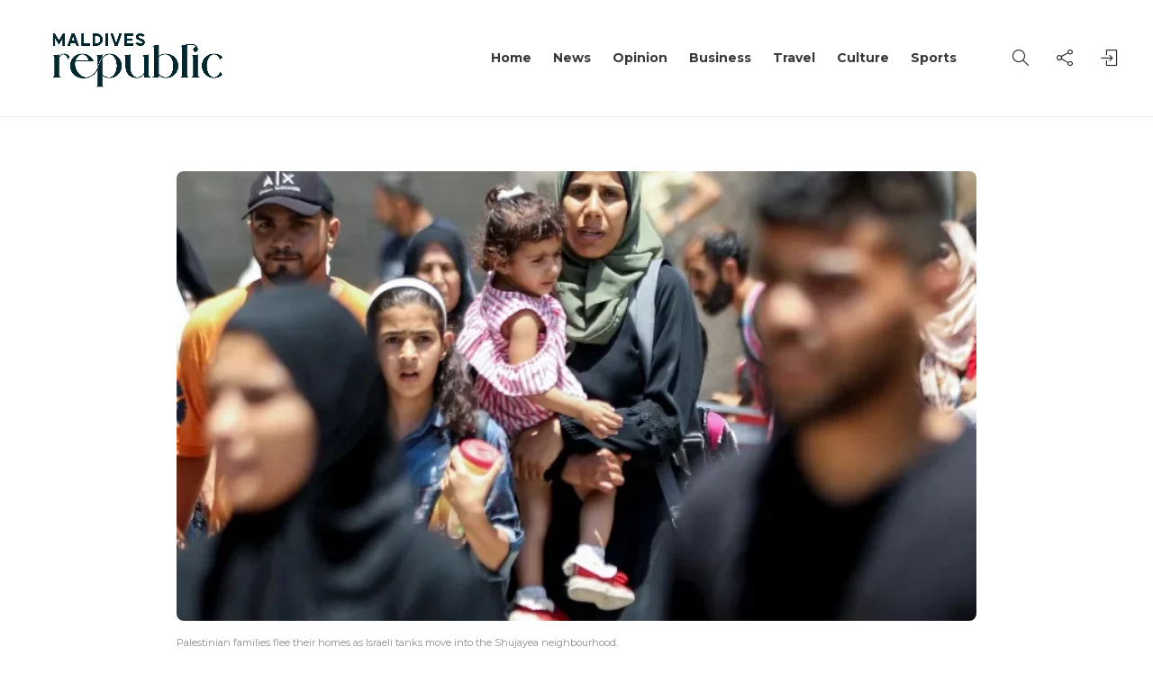

--- FILE ---
content_type: text/html; charset=UTF-8
request_url: https://mvrepublic.com/news/world/israels-war-on-gaza-palestinian-families-flee-amid-mounting-civilian-death-toll/
body_size: 20955
content:
<!DOCTYPE html>
<html lang="en-US">
<head>
	<meta charset="UTF-8">
			<meta name="viewport" content="width=device-width, initial-scale=1">
		<meta name='robots' content='index, follow, max-image-preview:large, max-snippet:-1, max-video-preview:-1' />

	<!-- This site is optimized with the Yoast SEO plugin v26.5 - https://yoast.com/wordpress/plugins/seo/ -->
	<title>Israel&#039;s War on Gaza: Palestinian Families Flee Amid Mounting Civilian Death Toll</title>
	<meta name="description" content="Read more on MvRepublic.com " />
	<link rel="canonical" href="https://mvrepublic.com/news/world/israels-war-on-gaza-palestinian-families-flee-amid-mounting-civilian-death-toll/" />
	<meta property="og:locale" content="en_US" />
	<meta property="og:type" content="article" />
	<meta property="og:title" content="Israel&#039;s War on Gaza: Palestinian Families Flee Amid Mounting Civilian Death Toll" />
	<meta property="og:description" content="Read more on MvRepublic.com " />
	<meta property="og:url" content="https://mvrepublic.com/news/world/israels-war-on-gaza-palestinian-families-flee-amid-mounting-civilian-death-toll/" />
	<meta property="og:site_name" content="Maldives Republic" />
	<meta property="article:publisher" content="https://facebook.com/MVRepublic/" />
	<meta property="article:published_time" content="2024-06-27T22:40:05+00:00" />
	<meta property="article:modified_time" content="2024-06-28T14:39:46+00:00" />
	<meta property="og:image" content="https://mvrepublic.com/wp-content/uploads/2024/06/Gaza-0627.jpg" />
	<meta property="og:image:width" content="730" />
	<meta property="og:image:height" content="410" />
	<meta property="og:image:type" content="image/jpeg" />
	<meta name="author" content="Sachitra Mahendra" />
	<meta name="twitter:card" content="summary_large_image" />
	<meta name="twitter:creator" content="@mv_republic" />
	<meta name="twitter:site" content="@mv_republic" />
	<meta name="twitter:label1" content="Written by" />
	<meta name="twitter:data1" content="Sachitra Mahendra" />
	<meta name="twitter:label2" content="Est. reading time" />
	<meta name="twitter:data2" content="2 minutes" />
	<script type="application/ld+json" class="yoast-schema-graph">{"@context":"https://schema.org","@graph":[{"@type":"NewsArticle","@id":"https://mvrepublic.com/news/world/israels-war-on-gaza-palestinian-families-flee-amid-mounting-civilian-death-toll/#article","isPartOf":{"@id":"https://mvrepublic.com/news/world/israels-war-on-gaza-palestinian-families-flee-amid-mounting-civilian-death-toll/"},"author":{"name":"Sachitra Mahendra","@id":"https://mvrepublic.com/#/schema/person/5d024dca0fe0d7a09cb547d8ae7221e7"},"headline":"Israel&#8217;s War on Gaza: Palestinian Families Flee Amid Mounting Civilian Death Toll","datePublished":"2024-06-27T22:40:05+00:00","dateModified":"2024-06-28T14:39:46+00:00","mainEntityOfPage":{"@id":"https://mvrepublic.com/news/world/israels-war-on-gaza-palestinian-families-flee-amid-mounting-civilian-death-toll/"},"wordCount":445,"commentCount":0,"publisher":{"@id":"https://mvrepublic.com/#organization"},"image":{"@id":"https://mvrepublic.com/news/world/israels-war-on-gaza-palestinian-families-flee-amid-mounting-civilian-death-toll/#primaryimage"},"thumbnailUrl":"https://mvrepublic.com/wp-content/uploads/2024/06/Gaza-0627.jpg","keywords":["Israel's War on Gaza"],"articleSection":["World"],"inLanguage":"en-US","potentialAction":[{"@type":"CommentAction","name":"Comment","target":["https://mvrepublic.com/news/world/israels-war-on-gaza-palestinian-families-flee-amid-mounting-civilian-death-toll/#respond"]}]},{"@type":"WebPage","@id":"https://mvrepublic.com/news/world/israels-war-on-gaza-palestinian-families-flee-amid-mounting-civilian-death-toll/","url":"https://mvrepublic.com/news/world/israels-war-on-gaza-palestinian-families-flee-amid-mounting-civilian-death-toll/","name":"Israel's War on Gaza: Palestinian Families Flee Amid Mounting Civilian Death Toll","isPartOf":{"@id":"https://mvrepublic.com/#website"},"primaryImageOfPage":{"@id":"https://mvrepublic.com/news/world/israels-war-on-gaza-palestinian-families-flee-amid-mounting-civilian-death-toll/#primaryimage"},"image":{"@id":"https://mvrepublic.com/news/world/israels-war-on-gaza-palestinian-families-flee-amid-mounting-civilian-death-toll/#primaryimage"},"thumbnailUrl":"https://mvrepublic.com/wp-content/uploads/2024/06/Gaza-0627.jpg","datePublished":"2024-06-27T22:40:05+00:00","dateModified":"2024-06-28T14:39:46+00:00","description":"Read more on MvRepublic.com ","breadcrumb":{"@id":"https://mvrepublic.com/news/world/israels-war-on-gaza-palestinian-families-flee-amid-mounting-civilian-death-toll/#breadcrumb"},"inLanguage":"en-US","potentialAction":[{"@type":"ReadAction","target":["https://mvrepublic.com/news/world/israels-war-on-gaza-palestinian-families-flee-amid-mounting-civilian-death-toll/"]}]},{"@type":"ImageObject","inLanguage":"en-US","@id":"https://mvrepublic.com/news/world/israels-war-on-gaza-palestinian-families-flee-amid-mounting-civilian-death-toll/#primaryimage","url":"https://mvrepublic.com/wp-content/uploads/2024/06/Gaza-0627.jpg","contentUrl":"https://mvrepublic.com/wp-content/uploads/2024/06/Gaza-0627.jpg","width":730,"height":410,"caption":"Palestinian families flee their homes as Israeli tanks move into the Shujayea neighbourhood."},{"@type":"BreadcrumbList","@id":"https://mvrepublic.com/news/world/israels-war-on-gaza-palestinian-families-flee-amid-mounting-civilian-death-toll/#breadcrumb","itemListElement":[{"@type":"ListItem","position":1,"name":"Home","item":"https://mvrepublic.com/"},{"@type":"ListItem","position":2,"name":"Israel&#8217;s War on Gaza: Palestinian Families Flee Amid Mounting Civilian Death Toll"}]},{"@type":"WebSite","@id":"https://mvrepublic.com/#website","url":"https://mvrepublic.com/","name":"Maldives Republic - Maldives News","description":"Stay ahead of what&#039;s next","publisher":{"@id":"https://mvrepublic.com/#organization"},"potentialAction":[{"@type":"SearchAction","target":{"@type":"EntryPoint","urlTemplate":"https://mvrepublic.com/?s={search_term_string}"},"query-input":{"@type":"PropertyValueSpecification","valueRequired":true,"valueName":"search_term_string"}}],"inLanguage":"en-US"},{"@type":"Organization","@id":"https://mvrepublic.com/#organization","name":"Maldives Republic","url":"https://mvrepublic.com/","logo":{"@type":"ImageObject","inLanguage":"en-US","@id":"https://mvrepublic.com/#/schema/logo/image/","url":"https://mvrepublic.com/wp-content/uploads/2023/01/Cropped-Site-Icon-512x512-1.webp","contentUrl":"https://mvrepublic.com/wp-content/uploads/2023/01/Cropped-Site-Icon-512x512-1.webp","width":512,"height":512,"caption":"Maldives Republic"},"image":{"@id":"https://mvrepublic.com/#/schema/logo/image/"},"sameAs":["https://facebook.com/MVRepublic/","https://x.com/mv_republic"]},{"@type":"Person","@id":"https://mvrepublic.com/#/schema/person/5d024dca0fe0d7a09cb547d8ae7221e7","name":"Sachitra Mahendra","image":{"@type":"ImageObject","inLanguage":"en-US","@id":"https://mvrepublic.com/#/schema/person/image/","url":"https://secure.gravatar.com/avatar/51cbbe7d7b511d23b0be320d22d88085244f83feac4feb821ca5bac2c2799291?s=96&d=mm&r=g","contentUrl":"https://secure.gravatar.com/avatar/51cbbe7d7b511d23b0be320d22d88085244f83feac4feb821ca5bac2c2799291?s=96&d=mm&r=g","caption":"Sachitra Mahendra"},"url":"https://mvrepublic.com/author/sachitra/"}]}</script>
	<!-- / Yoast SEO plugin. -->


<link rel='dns-prefetch' href='//fonts.googleapis.com' />
<link rel='preconnect' href='https://fonts.gstatic.com' crossorigin />
<style id='wp-img-auto-sizes-contain-inline-css' type='text/css'>
img:is([sizes=auto i],[sizes^="auto," i]){contain-intrinsic-size:3000px 1500px}
/*# sourceURL=wp-img-auto-sizes-contain-inline-css */
</style>
<link rel='stylesheet' id='wp-block-library-css' href='https://mvrepublic.com/wp-content/plugins/gutenberg/build/styles/block-library/style.css?ver=22.2.0' type='text/css' media='all' />
<style id='classic-theme-styles-inline-css' type='text/css'>
/*! This file is auto-generated */
.wp-block-button__link{color:#fff;background-color:#32373c;border-radius:9999px;box-shadow:none;text-decoration:none;padding:calc(.667em + 2px) calc(1.333em + 2px);font-size:1.125em}.wp-block-file__button{background:#32373c;color:#fff;text-decoration:none}
/*# sourceURL=/wp-includes/css/classic-themes.min.css */
</style>
<style id='dominant-color-styles-inline-css' type='text/css'>
img[data-dominant-color]:not(.has-transparency) { background-color: var(--dominant-color); }
/*# sourceURL=dominant-color-styles-inline-css */
</style>
<style id='global-styles-inline-css' type='text/css'>
:root{--wp--preset--aspect-ratio--square: 1;--wp--preset--aspect-ratio--4-3: 4/3;--wp--preset--aspect-ratio--3-4: 3/4;--wp--preset--aspect-ratio--3-2: 3/2;--wp--preset--aspect-ratio--2-3: 2/3;--wp--preset--aspect-ratio--16-9: 16/9;--wp--preset--aspect-ratio--9-16: 9/16;--wp--preset--color--black: #000000;--wp--preset--color--cyan-bluish-gray: #abb8c3;--wp--preset--color--white: #ffffff;--wp--preset--color--pale-pink: #f78da7;--wp--preset--color--vivid-red: #cf2e2e;--wp--preset--color--luminous-vivid-orange: #ff6900;--wp--preset--color--luminous-vivid-amber: #fcb900;--wp--preset--color--light-green-cyan: #7bdcb5;--wp--preset--color--vivid-green-cyan: #00d084;--wp--preset--color--pale-cyan-blue: #8ed1fc;--wp--preset--color--vivid-cyan-blue: #0693e3;--wp--preset--color--vivid-purple: #9b51e0;--wp--preset--gradient--vivid-cyan-blue-to-vivid-purple: linear-gradient(135deg,rgb(6,147,227) 0%,rgb(155,81,224) 100%);--wp--preset--gradient--light-green-cyan-to-vivid-green-cyan: linear-gradient(135deg,rgb(122,220,180) 0%,rgb(0,208,130) 100%);--wp--preset--gradient--luminous-vivid-amber-to-luminous-vivid-orange: linear-gradient(135deg,rgb(252,185,0) 0%,rgb(255,105,0) 100%);--wp--preset--gradient--luminous-vivid-orange-to-vivid-red: linear-gradient(135deg,rgb(255,105,0) 0%,rgb(207,46,46) 100%);--wp--preset--gradient--very-light-gray-to-cyan-bluish-gray: linear-gradient(135deg,rgb(238,238,238) 0%,rgb(169,184,195) 100%);--wp--preset--gradient--cool-to-warm-spectrum: linear-gradient(135deg,rgb(74,234,220) 0%,rgb(151,120,209) 20%,rgb(207,42,186) 40%,rgb(238,44,130) 60%,rgb(251,105,98) 80%,rgb(254,248,76) 100%);--wp--preset--gradient--blush-light-purple: linear-gradient(135deg,rgb(255,206,236) 0%,rgb(152,150,240) 100%);--wp--preset--gradient--blush-bordeaux: linear-gradient(135deg,rgb(254,205,165) 0%,rgb(254,45,45) 50%,rgb(107,0,62) 100%);--wp--preset--gradient--luminous-dusk: linear-gradient(135deg,rgb(255,203,112) 0%,rgb(199,81,192) 50%,rgb(65,88,208) 100%);--wp--preset--gradient--pale-ocean: linear-gradient(135deg,rgb(255,245,203) 0%,rgb(182,227,212) 50%,rgb(51,167,181) 100%);--wp--preset--gradient--electric-grass: linear-gradient(135deg,rgb(202,248,128) 0%,rgb(113,206,126) 100%);--wp--preset--gradient--midnight: linear-gradient(135deg,rgb(2,3,129) 0%,rgb(40,116,252) 100%);--wp--preset--font-size--small: 13px;--wp--preset--font-size--medium: 20px;--wp--preset--font-size--large: 36px;--wp--preset--font-size--x-large: 42px;--wp--preset--spacing--20: 0.44rem;--wp--preset--spacing--30: 0.67rem;--wp--preset--spacing--40: 1rem;--wp--preset--spacing--50: 1.5rem;--wp--preset--spacing--60: 2.25rem;--wp--preset--spacing--70: 3.38rem;--wp--preset--spacing--80: 5.06rem;--wp--preset--shadow--natural: 6px 6px 9px rgba(0, 0, 0, 0.2);--wp--preset--shadow--deep: 12px 12px 50px rgba(0, 0, 0, 0.4);--wp--preset--shadow--sharp: 6px 6px 0px rgba(0, 0, 0, 0.2);--wp--preset--shadow--outlined: 6px 6px 0px -3px rgb(255, 255, 255), 6px 6px rgb(0, 0, 0);--wp--preset--shadow--crisp: 6px 6px 0px rgb(0, 0, 0);}:where(.is-layout-flex){gap: 0.5em;}:where(.is-layout-grid){gap: 0.5em;}body .is-layout-flex{display: flex;}.is-layout-flex{flex-wrap: wrap;align-items: center;}.is-layout-flex > :is(*, div){margin: 0;}body .is-layout-grid{display: grid;}.is-layout-grid > :is(*, div){margin: 0;}:where(.wp-block-columns.is-layout-flex){gap: 2em;}:where(.wp-block-columns.is-layout-grid){gap: 2em;}:where(.wp-block-post-template.is-layout-flex){gap: 1.25em;}:where(.wp-block-post-template.is-layout-grid){gap: 1.25em;}.has-black-color{color: var(--wp--preset--color--black) !important;}.has-cyan-bluish-gray-color{color: var(--wp--preset--color--cyan-bluish-gray) !important;}.has-white-color{color: var(--wp--preset--color--white) !important;}.has-pale-pink-color{color: var(--wp--preset--color--pale-pink) !important;}.has-vivid-red-color{color: var(--wp--preset--color--vivid-red) !important;}.has-luminous-vivid-orange-color{color: var(--wp--preset--color--luminous-vivid-orange) !important;}.has-luminous-vivid-amber-color{color: var(--wp--preset--color--luminous-vivid-amber) !important;}.has-light-green-cyan-color{color: var(--wp--preset--color--light-green-cyan) !important;}.has-vivid-green-cyan-color{color: var(--wp--preset--color--vivid-green-cyan) !important;}.has-pale-cyan-blue-color{color: var(--wp--preset--color--pale-cyan-blue) !important;}.has-vivid-cyan-blue-color{color: var(--wp--preset--color--vivid-cyan-blue) !important;}.has-vivid-purple-color{color: var(--wp--preset--color--vivid-purple) !important;}.has-black-background-color{background-color: var(--wp--preset--color--black) !important;}.has-cyan-bluish-gray-background-color{background-color: var(--wp--preset--color--cyan-bluish-gray) !important;}.has-white-background-color{background-color: var(--wp--preset--color--white) !important;}.has-pale-pink-background-color{background-color: var(--wp--preset--color--pale-pink) !important;}.has-vivid-red-background-color{background-color: var(--wp--preset--color--vivid-red) !important;}.has-luminous-vivid-orange-background-color{background-color: var(--wp--preset--color--luminous-vivid-orange) !important;}.has-luminous-vivid-amber-background-color{background-color: var(--wp--preset--color--luminous-vivid-amber) !important;}.has-light-green-cyan-background-color{background-color: var(--wp--preset--color--light-green-cyan) !important;}.has-vivid-green-cyan-background-color{background-color: var(--wp--preset--color--vivid-green-cyan) !important;}.has-pale-cyan-blue-background-color{background-color: var(--wp--preset--color--pale-cyan-blue) !important;}.has-vivid-cyan-blue-background-color{background-color: var(--wp--preset--color--vivid-cyan-blue) !important;}.has-vivid-purple-background-color{background-color: var(--wp--preset--color--vivid-purple) !important;}.has-black-border-color{border-color: var(--wp--preset--color--black) !important;}.has-cyan-bluish-gray-border-color{border-color: var(--wp--preset--color--cyan-bluish-gray) !important;}.has-white-border-color{border-color: var(--wp--preset--color--white) !important;}.has-pale-pink-border-color{border-color: var(--wp--preset--color--pale-pink) !important;}.has-vivid-red-border-color{border-color: var(--wp--preset--color--vivid-red) !important;}.has-luminous-vivid-orange-border-color{border-color: var(--wp--preset--color--luminous-vivid-orange) !important;}.has-luminous-vivid-amber-border-color{border-color: var(--wp--preset--color--luminous-vivid-amber) !important;}.has-light-green-cyan-border-color{border-color: var(--wp--preset--color--light-green-cyan) !important;}.has-vivid-green-cyan-border-color{border-color: var(--wp--preset--color--vivid-green-cyan) !important;}.has-pale-cyan-blue-border-color{border-color: var(--wp--preset--color--pale-cyan-blue) !important;}.has-vivid-cyan-blue-border-color{border-color: var(--wp--preset--color--vivid-cyan-blue) !important;}.has-vivid-purple-border-color{border-color: var(--wp--preset--color--vivid-purple) !important;}.has-vivid-cyan-blue-to-vivid-purple-gradient-background{background: var(--wp--preset--gradient--vivid-cyan-blue-to-vivid-purple) !important;}.has-light-green-cyan-to-vivid-green-cyan-gradient-background{background: var(--wp--preset--gradient--light-green-cyan-to-vivid-green-cyan) !important;}.has-luminous-vivid-amber-to-luminous-vivid-orange-gradient-background{background: var(--wp--preset--gradient--luminous-vivid-amber-to-luminous-vivid-orange) !important;}.has-luminous-vivid-orange-to-vivid-red-gradient-background{background: var(--wp--preset--gradient--luminous-vivid-orange-to-vivid-red) !important;}.has-very-light-gray-to-cyan-bluish-gray-gradient-background{background: var(--wp--preset--gradient--very-light-gray-to-cyan-bluish-gray) !important;}.has-cool-to-warm-spectrum-gradient-background{background: var(--wp--preset--gradient--cool-to-warm-spectrum) !important;}.has-blush-light-purple-gradient-background{background: var(--wp--preset--gradient--blush-light-purple) !important;}.has-blush-bordeaux-gradient-background{background: var(--wp--preset--gradient--blush-bordeaux) !important;}.has-luminous-dusk-gradient-background{background: var(--wp--preset--gradient--luminous-dusk) !important;}.has-pale-ocean-gradient-background{background: var(--wp--preset--gradient--pale-ocean) !important;}.has-electric-grass-gradient-background{background: var(--wp--preset--gradient--electric-grass) !important;}.has-midnight-gradient-background{background: var(--wp--preset--gradient--midnight) !important;}.has-small-font-size{font-size: var(--wp--preset--font-size--small) !important;}.has-medium-font-size{font-size: var(--wp--preset--font-size--medium) !important;}.has-large-font-size{font-size: var(--wp--preset--font-size--large) !important;}.has-x-large-font-size{font-size: var(--wp--preset--font-size--x-large) !important;}
:where(.wp-block-columns.is-layout-flex){gap: 2em;}:where(.wp-block-columns.is-layout-grid){gap: 2em;}
:root :where(.wp-block-pullquote){font-size: 1.5em;line-height: 1.6;}
:where(.wp-block-post-template.is-layout-flex){gap: 1.25em;}:where(.wp-block-post-template.is-layout-grid){gap: 1.25em;}
:where(.wp-block-term-template.is-layout-flex){gap: 1.25em;}:where(.wp-block-term-template.is-layout-grid){gap: 1.25em;}
/*# sourceURL=global-styles-inline-css */
</style>
<style id='plvt-view-transitions-inline-css' type='text/css'>
@view-transition { navigation: auto; }
@media (prefers-reduced-motion: no-preference) {::view-transition-group(*) { animation-duration: 0.5s; }}
/*# sourceURL=plvt-view-transitions-inline-css */
</style>
<link rel='stylesheet' id='bootstrap-css' href='https://mvrepublic.com/wp-content/themes/gillion/css/plugins/bootstrap.min.css?ver=3.3.4' type='text/css' media='all' />
<link rel='stylesheet' id='font-awesome-css' href='https://mvrepublic.com/wp-content/plugins/elementor/assets/lib/font-awesome/css/font-awesome.min.css?ver=4.7.0' type='text/css' media='all' />
<link rel='stylesheet' id='gillion-plugins-css' href='https://mvrepublic.com/wp-content/themes/gillion/css/plugins.css?ver=6.9' type='text/css' media='all' />
<link rel='stylesheet' id='gillion-styles-css' href='https://mvrepublic.com/wp-content/themes/gillion/style.css?ver=6.9' type='text/css' media='all' />
<link rel='stylesheet' id='gillion-responsive-css' href='https://mvrepublic.com/wp-content/themes/gillion/css/responsive.css?ver=6.9' type='text/css' media='all' />
<style id='gillion-responsive-inline-css' type='text/css'>
@media (min-width: 1250px) {.container { max-width: 1200px!important;min-width: 1200px!important; width: 1200px!important;}/* Elementor Page Builder */.elementor-section-boxed.elementor-top-section > .elementor-container { width: 1200px;min-width: auto;max-width: 100%; }.elementor-section-boxed.elementor-top-section > .elementor-container .elementor-section > .elementor-container {width: 100%;}} 



.post-single-content a { text-decoration: underline;}.post-single-content a:hover { text-decoration: none; }.post-thumbnail, .post-thumbnail img, .post-thumbnail .sh-ratio-content, .post-switch-item, .sh-widget-instagram-item img, .sh-widget-instagram-item-overlay, .sh-read-later-thumbnail, .sh-read-later-thumbnail:after, .sh-overlay-style1, .sh-comment-form, .post-media-play-overlay, .post-media-play-overlay:after, .post-quote-link .sh-ratio-content, .post-gallery-list, .post-gallery-list .slick-list, .post-switch-item:after, .widget_facebook iframe, .sh-widget-facebook-overlay, .sh-widget-posts-slider-thumbnail, .sh-widget-posts-slider-group-style2, .sh-widget-posts-slider-group-style2 .slick-list.draggable, .post-content-review-details, .post-content-review-progressbar-graph, .post-content-review-progressbar-graph-fill, .sh-post-author, .post-content-share .jssocials-share, .sh-comment-form input, .sh-comment-form textarea, .post-content img { border-radius: 8px !important;}
/*# sourceURL=gillion-responsive-inline-css */
</style>
<link rel='stylesheet' id='gillion-theme-settings-css' href='https://mvrepublic.com/wp-content/uploads/gillion-dynamic-styles.css?ver=563048199' type='text/css' media='all' />
<link rel='stylesheet' id='plyr-css' href='https://mvrepublic.com/wp-content/themes/gillion/css/plugins/plyr.css?ver=6.9' type='text/css' media='all' />
<link rel='stylesheet' id='gillion-default-fonts-css' href='https://fonts.googleapis.com/css?family=Montserrat%3A300%2C400%2C400i%2C700%7COpen+Sans%3A300%2C400%2C400i%2C700&#038;ver=6.9' type='text/css' media='all' />
<link rel="preload" as="style" href="https://fonts.googleapis.com/css?family=Montserrat&#038;display=swap&#038;ver=1757628456" /><link rel="stylesheet" href="https://fonts.googleapis.com/css?family=Montserrat&#038;display=swap&#038;ver=1757628456" media="print" onload="this.media='all'"><noscript><link rel="stylesheet" href="https://fonts.googleapis.com/css?family=Montserrat&#038;display=swap&#038;ver=1757628456" /></noscript><script type="text/javascript" id="plvt-view-transitions-js-after">
/* <![CDATA[ */
window.plvtInitViewTransitions=n=>{if(!window.navigation||!("CSSViewTransitionRule"in window))return void window.console.warn("View transitions not loaded as the browser is lacking support.");const t=(t,o,i)=>{const e=n.animations||{};return[...e[t].useGlobalTransitionNames?Object.entries(n.globalTransitionNames||{}).map((([n,t])=>[o.querySelector(n),t])):[],...e[t].usePostTransitionNames&&i?Object.entries(n.postTransitionNames||{}).map((([n,t])=>[i.querySelector(n),t])):[]]},o=async(n,t)=>{for(const[t,o]of n)t&&(t.style.viewTransitionName=o);await t;for(const[t]of n)t&&(t.style.viewTransitionName="")},i=()=>n.postSelector?document.querySelector(n.postSelector):null,e=t=>{if(!n.postSelector)return null;const o=(i=n.postSelector,e='a[href="'+t+'"]',i.split(",").map((n=>n.trim()+" "+e)).join(","));var i,e;const s=document.querySelector(o);return s?s.closest(n.postSelector):null};window.addEventListener("pageswap",(n=>{if(n.viewTransition){const s="default";let a;n.viewTransition.types.add(s),document.body.classList.contains("single")?a=t(s,document.body,i()):(document.body.classList.contains("home")||document.body.classList.contains("archive"))&&(a=t(s,document.body,e(n.activation.entry.url))),a&&o(a,n.viewTransition.finished)}})),window.addEventListener("pagereveal",(n=>{if(n.viewTransition){const s="default";let a;n.viewTransition.types.add(s),document.body.classList.contains("single")?a=t(s,document.body,i()):(document.body.classList.contains("home")||document.body.classList.contains("archive"))&&(a=t(s,document.body,window.navigation.activation.from?e(window.navigation.activation.from.url):null)),a&&o(a,n.viewTransition.ready)}}))};
plvtInitViewTransitions( {"postSelector":".wp-block-post.post, article.post, body.single main","globalTransitionNames":{"header":"header","main":"main"},"postTransitionNames":{".wp-block-post-title, .entry-title":"post-title",".wp-post-image":"post-thumbnail",".wp-block-post-content, .entry-content":"post-content"},"animations":{"default":{"useGlobalTransitionNames":true,"usePostTransitionNames":true}}} )
//# sourceURL=plvt-view-transitions-js-after
/* ]]> */
</script>
<script type="text/javascript" src="https://mvrepublic.com/wp-includes/js/jquery/jquery.min.js?ver=3.7.1" id="jquery-core-js"></script>
<script type="text/javascript" src="https://mvrepublic.com/wp-includes/js/jquery/jquery-migrate.min.js?ver=3.4.1" id="jquery-migrate-js"></script>
<script type="text/javascript" src="https://mvrepublic.com/wp-content/themes/gillion/js/plugins.js?ver=6.9" id="gillion-plugins-js"></script>
<script type="text/javascript" id="gillion-scripts-js-extra">
/* <![CDATA[ */
var gillion_loadmore_posts = {"ajax_url":"https://mvrepublic.com/wp-admin/admin-ajax.php"};
var gillion = {"siteurl":"https://mvrepublic.com/","loggedin":"","page_loader":"0","notice":"","header_animation_dropdown_delay":"1000","header_animation_dropdown":"easeOutQuint","header_animation_dropdown_speed":"300","lightbox_opacity":"0.88","lightbox_transition":"elastic","page_numbers_prev":"Previous","page_numbers_next":"Next","rtl_support":"","footer_parallax":"","social_share":"{\"twitter\":\"1\",\"facebook\":\"1\",\"whatsapp\":\"1\",\"viber\":\"1\",\"messenger\":\"1\",\"telegram\":\"1\"}","text_show_all":"Show All","single_post_slider_parallax":"1"};
//# sourceURL=gillion-scripts-js-extra
/* ]]> */
</script>
<script type="text/javascript" src="https://mvrepublic.com/wp-content/themes/gillion/js/scripts.js?ver=6.9" id="gillion-scripts-js"></script>
<script type="text/javascript" src="https://mvrepublic.com/wp-content/themes/gillion/js/plugins/plyr.min.js?ver=6.9" id="plyr-js"></script>
<script></script><meta name="generator" content="Redux 4.5.9" /><meta name="generator" content="dominant-color-images 1.2.0">
<!-- Google tag (gtag.js) -->
<script async src="https://www.googletagmanager.com/gtag/js?id=G-FM3N348PZN"></script>
<script>
  window.dataLayer = window.dataLayer || [];
  function gtag(){dataLayer.push(arguments);}
  gtag('js', new Date());

  gtag('config', 'G-FM3N348PZN');
</script><meta name="generator" content="performance-lab 4.0.0; plugins: dominant-color-images, performant-translations, view-transitions, webp-uploads">
<meta name="generator" content="performant-translations 1.2.0">
	<script id="scfm-url-js">
	if (window.location.search.includes('scfm-mobile=1')) {
		const url = new URL(window.location.href);
		const searchParams = url.searchParams;
		searchParams.delete('scfm-mobile');
		const newUrl = url.origin + url.pathname + (searchParams.toString() ? "?" + searchParams.toString() : "") + url.hash;
		window.history.replaceState(null, "", newUrl);
	}
	</script>
	<meta name="generator" content="view-transitions 1.1.1">
<meta name="generator" content="webp-uploads 2.6.0">
<meta name="generator" content="Elementor 3.33.6; features: additional_custom_breakpoints; settings: css_print_method-external, google_font-enabled, font_display-swap">
			<style>
				.e-con.e-parent:nth-of-type(n+4):not(.e-lazyloaded):not(.e-no-lazyload),
				.e-con.e-parent:nth-of-type(n+4):not(.e-lazyloaded):not(.e-no-lazyload) * {
					background-image: none !important;
				}
				@media screen and (max-height: 1024px) {
					.e-con.e-parent:nth-of-type(n+3):not(.e-lazyloaded):not(.e-no-lazyload),
					.e-con.e-parent:nth-of-type(n+3):not(.e-lazyloaded):not(.e-no-lazyload) * {
						background-image: none !important;
					}
				}
				@media screen and (max-height: 640px) {
					.e-con.e-parent:nth-of-type(n+2):not(.e-lazyloaded):not(.e-no-lazyload),
					.e-con.e-parent:nth-of-type(n+2):not(.e-lazyloaded):not(.e-no-lazyload) * {
						background-image: none !important;
					}
				}
			</style>
			<meta name="generator" content="Powered by WPBakery Page Builder - drag and drop page builder for WordPress."/>
<link rel="icon" href="https://mvrepublic.com/wp-content/uploads/2023/01/cropped-site-icon-32x32.jpg" sizes="32x32" />
<link rel="icon" href="https://mvrepublic.com/wp-content/uploads/2023/01/cropped-site-icon-192x192.jpg" sizes="192x192" />
<link rel="apple-touch-icon" href="https://mvrepublic.com/wp-content/uploads/2023/01/cropped-site-icon-180x180.jpg" />
<meta name="msapplication-TileImage" content="https://mvrepublic.com/wp-content/uploads/2023/01/cropped-site-icon-270x270.jpg" />
		<style type="text/css" id="wp-custom-css">
			div.post-meta 590x 10x
		</style>
		<noscript><style> .wpb_animate_when_almost_visible { opacity: 1; }</style></noscript></head>
<body class="wp-singular post-template-default single single-post postid-28983 single-format-standard wp-theme-gillion scfm eos-scfm-d-desktop-device eos-scfm-t-1768378118-5733-timestamp singular sh-body-header-sticky sh-title-style2 sh-section-tabs-style3 sh-carousel-style2 sh-carousel-position-bottom sh-post-categories-style2 sh-review-style2 sh-meta-order-top sh-instagram-widget-columns3 sh-categories-position-image sh-media-icon-style2 sh-wc-labels-off sh-instagram-widget-with-button wpb-js-composer js-comp-ver-8.5 vc_responsive elementor-default elementor-kit-6" >


<div class="sh-header-side">
			
<div id="subscribe-2" class="widget_sh_mailChimp widget_sh_mailChimp_style1 widget-item widget_subscribe">
	<div class="sh-widget-title-styling"><h5 class="widget-title">Subscribe Now</h5></div>
	
	
</div><div id="posts_slider-3" class="widget_facebook widget-item widget_posts_slider">
			<div class="widget-slide-arrows-container not-slider">
			<div class="sh-widget-title-styling"><h5 class="widget-title">Trending News</h5></div>            		</div>
	
	
            <div class="widget-slide-arrows sh-carousel-buttons-styling"></div>
    
</div>	</div>
<div class="sh-header-side-overlay"></div>

	<div id="page-container" class="">
		
														<header class="primary-mobile">
						<div id="header-mobile" class="sh-header-mobile">
	<div class="sh-header-mobile-navigation">
		<div class="container">
			<div class="sh-table sh-header-mobile-table">
				<div class="sh-table-cell">

										<nav id="header-navigation-mobile" class="header-standard-position sh-header-mobile-navigation-left">
						<div class="sh-nav-container">
							<ul class="sh-nav">
								<li>
									<div class="sh-hamburger-menu sh-nav-dropdown">
					                	<span></span>
					                	<span></span>
					                	<span></span>
					                	<span></span>
					                </div>
								</li>
							</ul>
						</div>
					</nav>

				</div>
				<div class="sh-table-cell sh-header-logo-container">

										        <div class="header-logo">
            <a href="https://mvrepublic.com/" class="header-logo-container sh-table-small">
                <div class="sh-table-cell">

                    <img class="sh-standard-logo" src="https://mvrepublic.com/wp-content/uploads/2023/01/Maldivian-Republic-copy_page-0001-min-scaled.jpg" alt="Maldives Republic" height=&quot;100&quot; />
                    <img class="sh-sticky-logo" src="https://mvrepublic.com/wp-content/uploads/2023/01/Maldivian-Republic-copy_page-0001-min-scaled.jpg" alt="Maldives Republic" height=&quot;100&quot; />
                    <img class="sh-light-logo" src="https://mvrepublic.com/wp-content/uploads/2023/01/Maldivian-Republic-copy_page-0001-min-scaled.jpg" alt="Maldives Republic" height=&quot;100&quot; />

                </div>
            </a>
        </div>

    
				</div>
				<div class="sh-table-cell">

										<nav class="header-standard-position sh-header-mobile-navigation-right">
						<div class="sh-nav-container">
							<ul class="sh-nav">

																
							</ul>
						</div>
					</nav>

				</div>
			</div>
		</div>
	</div>
	<nav class="sh-header-mobile-dropdown">
		<div class="container sh-nav-container">
			<ul class="sh-nav-mobile"></ul>
		</div>

		<div class="container sh-nav-container">
							<div class="header-mobile-social-media">
					<a href="https://web.facebook.com/MVRepublic"  target = "_blank"  class="social-media-facebook">
                    <i class="fa fa-facebook"></i>
                </a><a href="https://twitter.com/mv_republic"  target = "_blank"  class="social-media-twitter">
                    <svg xmlns="http://www.w3.org/2000/svg" viewBox="0 0 512 512" fill="currentColor">
                        <!--!Font Awesome Free 6.5.2 by @fontawesome - https://fontawesome.com License - https://fontawesome.com/license/free Copyright 2024 Fonticons, Inc.-->
                        <path d="M389.2 48h70.6L305.6 224.2 487 464H345L233.7 318.6 106.5 464H35.8L200.7 275.5 26.8 48H172.4L272.9 180.9 389.2 48zM364.4 421.8h39.1L151.1 88h-42L364.4 421.8z" />
                    </svg>
                </a><a href="https://www.instagram.com/maldivesrepublic/"  target = "_blank"  class="social-media-instagram">
                    <i class="fa fa-instagram"></i>
                </a><div class="sh-clear"></div>				</div>
					</div>

					<div class="header-mobile-search">
				<div class="container sh-nav-container">
					<form role="search" method="get" class="header-mobile-form" action="https://mvrepublic.com/">
						<input class="header-mobile-form-input" type="text" placeholder="Search here.." value="" name="s" required />
						<button type="submit" class="header-mobile-form-submit">
							<i class="icon-magnifier"></i>
						</button>
					</form>
				</div>
			</div>
			</nav>
</div>
					</header>
					<header class="primary-desktop">
						
<div class="sh-header-height">
	<div class="sh-header sh-header-2 sh-sticky-header">
		<div class="container">
			<div class="sh-table">
				<div class="sh-table-cell sh-header-logo-container">

										<nav class="header-standard-position">
						<div class="sh-nav-container">
							<ul class="sh-nav sh-nav-left">
								<li>
																		        <div class="header-logo">
            <a href="https://mvrepublic.com/" class="header-logo-container sh-table-small">
                <div class="sh-table-cell">

                    <img class="sh-standard-logo" src="https://mvrepublic.com/wp-content/uploads/2023/01/Maldivian-Republic-copy_page-0001-min-scaled.jpg" alt="Maldives Republic" height=&quot;100&quot; />
                    <img class="sh-sticky-logo" src="https://mvrepublic.com/wp-content/uploads/2023/01/Maldivian-Republic-copy_page-0001-min-scaled.jpg" alt="Maldives Republic" height=&quot;100&quot; />
                    <img class="sh-light-logo" src="https://mvrepublic.com/wp-content/uploads/2023/01/Maldivian-Republic-copy_page-0001-min-scaled.jpg" alt="Maldives Republic" height=&quot;100&quot; />

                </div>
            </a>
        </div>

    								</li>
							</ul>
						</div>
					</nav>

				</div>
				<div class="sh-table-cell sh-header-nav-container">

										<nav id="header-navigation" class="header-standard-position">

													<div class="sh-nav-container">
								<ul class="sh-nav">
									<li id="menu-item-2111" class="menu-item menu-item-type-post_type menu-item-object-page menu-item-home menu-item-2111"><a href = "https://mvrepublic.com/">Home</a></li><li id="menu-item-14055" class="menu-item menu-item-type-taxonomy menu-item-object-category current-post-ancestor menu-item-14055"><a href = "https://mvrepublic.com/category/news/">News</a></li><li id="menu-item-2249" class="menu-item menu-item-type-taxonomy menu-item-object-category menu-item-2249"><a href = "https://mvrepublic.com/category/perspectives/opinion/">Opinion</a></li><li id="menu-item-2115" class="menu-item menu-item-type-taxonomy menu-item-object-category menu-item-2115"><a href = "https://mvrepublic.com/category/business/">Business</a></li><li id="menu-item-3697" class="menu-item menu-item-type-taxonomy menu-item-object-category menu-item-3697"><a href = "https://mvrepublic.com/category/travel/">Travel</a></li><li id="menu-item-3698" class="menu-item menu-item-type-taxonomy menu-item-object-category menu-item-3698"><a href = "https://mvrepublic.com/category/lifestyle/culture/">Culture</a></li><li id="menu-item-2244" class="menu-item menu-item-type-taxonomy menu-item-object-category menu-item-2244"><a href = "https://mvrepublic.com/category/sports/">Sports</a></li>									
            <li class="menu-item sh-nav-menu sh-nav-special">
                <a href="#">
                    <i class=" sh-nav-menu-icon-closed" data-attr-closed="" data-attr-opened="ti-close"></i>
                </a>
            </li>									
            <li class="menu-item sh-nav-search sh-nav-special">
                <a href="#"><i class="icon icon-magnifier"></i></a>
            </li>									
            <li class="menu-item menu-item-has-children sh-nav-share sh-nav-special">
            	<a href="#">
            		<div>
            			<i class="icon icon-share"></i>
            		</div>
            	</a>
            	<ul class="sub-menu sh-nav-share-ul">
            		<li class="sh-share-item sh-share-item-facebook menu-item">
                <a href="https://web.facebook.com/MVRepublic"  target = "_blank" >
                    <i class="fa fa-facebook"></i>
                </a>
            </li><li class=".sh-nav-share ul i sh-share-item-twitter menu-item">
                <a href="https://twitter.com/mv_republic"  target = "_blank" >
                    <svg xmlns="http://www.w3.org/2000/svg" viewBox="0 0 512 512" fill="currentColor">
                        <!--!Font Awesome Free 6.5.2 by @fontawesome - https://fontawesome.com License - https://fontawesome.com/license/free Copyright 2024 Fonticons, Inc.-->
                        <path d="M389.2 48h70.6L305.6 224.2 487 464H345L233.7 318.6 106.5 464H35.8L200.7 275.5 26.8 48H172.4L272.9 180.9 389.2 48zM364.4 421.8h39.1L151.1 88h-42L364.4 421.8z" />
                    </svg>
                </a>
            </li><li class="sh-share-item sh-share-item-instagram menu-item">
                <a href="https://www.instagram.com/maldivesrepublic/"  target = "_blank" >
                    <i class="fa fa-instagram"></i>
                </a>
            </li>
            	</ul>
            </li>									
                <li class="menu-item sh-nav-login sh-nav-special">
                	<a href="#login-register" class="sh-login-popup-trigger">
                		<i class="icon icon-login"></i>
                	</a>
                </li>																																				
								</ul>
							</div>

											</nav>

				</div>
			</div>
		</div>

		<div class="sh-header-search-side">
	<div class="sh-header-search-side-container">

		<form method="get" class="sh-header-search-form" action="https://mvrepublic.com/">
			<input type="text" value="" name="s" class="sh-header-search-side-input" placeholder="Enter a keyword to search..." />
			<div class="sh-header-search-side-close">
				<i class="ti-close"></i>
			</div>
			<div class="sh-header-search-side-icon">
				<i class="ti-search"></i>
			</div>
		</form>

	</div>
</div>
	</div>
</div>
					</header>
							


			


			

			
		
			<div id="wrapper" class="layout-default">
				
				<div class="content-container sh-page-layout-default">
									<div class="container entry-content">
				
				


	<div id="content-wrapper">
		<div id="content" class="content-layout-standard-mini ">
			<div class="blog-single blog-style-single blog-style-single-share  blog-blockquote-style2  blog-style-post-standard">
				
							<article id="post-28983" class="post-item post-item-single post-28983 post type-post status-publish format-standard has-post-thumbnail hentry category-world tag-israels-war-on-gaza">

								<meta content="https://mvrepublic.com/wp-content/uploads/2024/06/Gaza-0627.jpg" itemprop="image"/>

																	<div class="post-type-content">
										
			<div class="post-thumbnail">
						<img src="https://mvrepublic.com/wp-content/uploads/2024/06/Gaza-0627.jpg" alt="Israel&#8217;s War on Gaza: Palestinian Families Flee Amid Mounting Civilian Death Toll">
			
        <a href="https://mvrepublic.com/wp-content/uploads/2024/06/Gaza-0627.jpg" class="post-lightbox" data-rel="lightcase:post_gallery_28983"></a>

    		</div>

					<div class="post-thumnail-caption sh-heading-font">
								Palestinian families flee their homes as Israeli tanks move into the Shujayea neighbourhood.			</div>
			
									</div>
								
								
								<div class="post-item-single-container">
																												<div class="post-content-share post-content-share-bar"></div>
									
																			<div class="post-single-meta">
											<div class="post-categories-container">
                <div class="post-categories"><a href="https://mvrepublic.com/category/news/world/">World</a></div>
            </div>
																							<a class="post-title">
													<h1>
																												Israel&#8217;s War on Gaza: Palestinian Families Flee Amid Mounting Civilian Death Toll													</h1>
												</a>
											
											<div class="post-meta">
												
    <div class="post-meta-content">
                    <span class="post-auhor-date">
                                <span>
                <a href="https://mvrepublic.com/author/sachitra/" class="post-author">Sachitra Mahendra</a></span>,
                                    <a href="https://mvrepublic.com/news/world/israels-war-on-gaza-palestinian-families-flee-amid-mounting-civilian-death-toll/" class="post-date">
                                                                            2 years ago                                            </a>
                            </span>
        
                
                
                
                
                
                            <span class="placeholder-post-read-later"></span>
            </div>

											</div>
										</div>
									

									

									<div class="post-content post-single-content">
										
										
<p class="has-text-align-left">The streets of Shujayea in Gaza City are witnessing an exodus as Palestinian families flee their homes as Israeli tanks move into the neighbourhood. Israeli force have intensified their attacks in the area, causing widespread panic among residents.</p>



<p class="has-text-align-left">Israel has killed 47 Palestinians and wounded 52 others in the past 24 hours alone. The humanitarian crisis continues to deepen, with thousands of missing children feared buried under rubble, as highlighted by UNICEF&#8217;s deputy chief in a briefing to the UN Security Council.</p>



<p class="has-text-align-left">Khaled Shakhshir, a volunteer hospital technician at Al-Aqsa Hospital, described the conditions as &#8220;unbearable.&#8221; Equipment failures, including essential anaesthesia machines, have severely hampered medical efforts. The hospital staff is overwhelmed, struggling to cope with the influx of casualties. </p>



<p class="has-text-align-left">Meanwhile, Israeli Defence Minister Yoav Gallant has announced “significant progress” in US support for Israel’s military build-up and weapons supply. This development is likely to further intensify the ongoing Israeli attacks and drive up the Palestinian civilian casualties.</p>



<p class="has-text-align-left">Israel, since launching its attacks on Gaza on 7 October, has killed at least 37,765 Palestinians, mostly women and children, and caused injuries to 86,429 others. Dr Mohammed Zaqout, head of Gaza’s hospitals, reported the evacuation of 21 children, coordinated with the WHO and three American charities. However, he emphasised that over 25,000 patients in Gaza require treatment abroad, including 980 children with cancer, many of whom need urgent evacuation.</p>



<p class="has-text-align-left">The evacuation process remains complicated. The route through Karem Abu Salem (Kerem Shalom) and into Egypt is not a viable substitute for the Rafah crossing, which has been closed by Israel since early May. Families of evacuated children at Nasser Hospital express concern, as most relatives stay behind, and those accompanying patients remain uncertain about their final destinations.</p>



<p class="has-text-align-left">In response to the increasing incidents of terrorism targeting Palestinians, Canada’s Foreign Ministry has imposed sanctions on seven Israeli settlers and five entities in the occupied West Bank. Foreign Minister Melanie Joly condemned the extremist settler violence, highlighting its significant impact on Palestinian lives and the prospects for lasting peace. This is the second time Ottawa has taken such a step within just over a month. Targets of these sanctions include Ben-Zion Gopstein, founder and leader of the right-wing group Lehava, known for opposing Jewish assimilation with non-Jews.</p>



<p class="has-text-align-left">Turkey’s Ministry of National Defence has called for avoiding actions that could escalate the conflict further. Spokesman Zeki Akturk emphasised the need to end the &#8220;massacre in Gaza&#8221; and to establish lasting peace, condemning Israeli attacks on refugee camps and schools. Akturk also expressed concerns over regional stability and urged all parties to avoid steps that could lead to a wider conflict.</p>

																			</div>


																		<div class="sh-page-links"></div>

									<div class="post-tags-container">
																				

																				

																															<div class="post-tags">
												<a class="post-tags-item post-tags-item-title">
													Tags												</a>
																									<a href="https://mvrepublic.com/tag/israels-war-on-gaza/" class="post-tags-item">
														#Israel&#039;s War on Gaza													</a>
																							</div>
										
																				<div class="sh-clear"></div>
									</div>

																			<div class="post-content-share-mobile-contaner">
											<div class="post-content-share post-content-share-bar post-content-share-mobile"></div>
										</div>
									
								</div>

									



																		
				<div class="post-switch post-swtich-style2">
			<div class="row">
				<div class="col-md-6">
											
							<a href="https://mvrepublic.com/news/minister-zameer-meets-unsg-guterres-2024-06-28/" class="post-switch-prev text-left">								<div class="post-switch-type">Previous</div>
								<h4>
																			Minister Zameer Meets UN Chief Guterres, Discusses Sustainable Development																	</h4>
							</a>
															</div>
				<div class="col-md-6">
											
							<a href="https://mvrepublic.com/news/minister-shafeeq-refuses-disclosure-on-political-appointees-2024-06-27/" class="post-switch-next text-right">								<div class="post-switch-type">Next</div>
								<h4>
																			Minister Shafeeq Refuses Disclosure on Political Appointees Amid Public Scrutiny																	</h4>
							</a>
															</div>
			</div>
		</div>

									




																		

																		<div class="post-related-title post-slide-arrows-container">
										<h2 class="post-single-title">
											Related posts										</h2>
																			</div>
									<div class="post-related">
										<div class="post-related-item">
	<article id="post-18679" class="post-item post-18679 post type-post status-publish format-standard has-post-thumbnail hentry category-world tag-ceasefire tag-israel-hamas-war tag-united-nations">
		<div class="post-container">

			
				<div class="post-thumbnail">
											<div class="sh-ratio">
							<div class="sh-ratio-container">
								<div class="sh-ratio-content" style="background-image: url( https://mvrepublic.com/wp-content/uploads/2023/12/Security-Council-420x265.jpg);"></div>
							</div>
						</div>
					
					            <a href="https://mvrepublic.com/news/world/un-security-council-to-vote-on-new-gaza-ceasefire-resolution/" class="post-overlay"></a>
        										<div class="post-categories-container">
                <div class="post-categories"><a href="https://mvrepublic.com/category/news/world/">World</a></div>
            </div>				</div>

			
			<div class="post-content-container">
				
				<a href="https://mvrepublic.com/news/world/un-security-council-to-vote-on-new-gaza-ceasefire-resolution/" class="post-title">
					<h4>												UN Security Council to Vote on New Gaza Ceasefire Resolution					</h4>				</a>

				
            <div class="post-meta">
            
    <div class="post-meta-content">
                    <span class="post-auhor-date">
                                <span>
                <a href="https://mvrepublic.com/author/sachitra/" class="post-author">Sachitra Mahendra</a></span>,
                                    <a href="https://mvrepublic.com/news/world/un-security-council-to-vote-on-new-gaza-ceasefire-resolution/" class="post-date">
                                                                            2 years ago                                            </a>
                            </span>
        
                
                
                
                
                
                            <span class="placeholder-post-read-later"></span>
            </div>

        </div>
    
    
    
			</div>

		</div>
	</article>


</div><div class="post-related-item">
	<article id="post-13902" class="post-item post-13902 post type-post status-publish format-standard has-post-thumbnail hentry category-world tag-kim-jong-un tag-north-korea tag-russo-ukrainian-war tag-vladimir-putin">
		<div class="post-container">

			
				<div class="post-thumbnail">
											<div class="sh-ratio">
							<div class="sh-ratio-container">
								<div class="sh-ratio-content" style="background-image: url( https://mvrepublic.com/wp-content/uploads/2023/09/Russian-Military-Assets-420x265.jpg);"></div>
							</div>
						</div>
					
					            <a href="https://mvrepublic.com/news/world/north-korean-leader-kim-jong-un-inspects-russian-military-assets/" class="post-overlay"></a>
        										<div class="post-categories-container">
                <div class="post-categories"><a href="https://mvrepublic.com/category/news/world/">World</a></div>
            </div>				</div>

			
			<div class="post-content-container">
				
				<a href="https://mvrepublic.com/news/world/north-korean-leader-kim-jong-un-inspects-russian-military-assets/" class="post-title">
					<h4>												North Korean Leader Kim Jong-un Inspects Russian Military Assets					</h4>				</a>

				
            <div class="post-meta">
            
    <div class="post-meta-content">
                    <span class="post-auhor-date">
                                <span>
                <a href="https://mvrepublic.com/author/sachitra/" class="post-author">Sachitra Mahendra</a></span>,
                                    <a href="https://mvrepublic.com/news/world/north-korean-leader-kim-jong-un-inspects-russian-military-assets/" class="post-date">
                                                                            2 years ago                                            </a>
                            </span>
        
                
                
                
                
                
                            <span class="placeholder-post-read-later"></span>
            </div>

        </div>
    
    
    
			</div>

		</div>
	</article>


</div><div class="post-related-item">
	<article id="post-15689" class="post-item post-15689 post type-post status-publish format-standard has-post-thumbnail hentry category-world tag-gaza-strip tag-humanitarian-aid tag-israel-hamas-war">
		<div class="post-container">

			
				<div class="post-thumbnail">
											<div class="sh-ratio">
							<div class="sh-ratio-container">
								<div class="sh-ratio-content" style="background-image: url( https://mvrepublic.com/wp-content/uploads/2023/10/Targeted-Raid-2-420x265.png);"></div>
							</div>
						</div>
					
					            <a href="https://mvrepublic.com/news/world/israel-conducts-overnight-ground-raid-into-gaza-prepares-for-ground-invasion/" class="post-overlay"></a>
        										<div class="post-categories-container">
                <div class="post-categories"><a href="https://mvrepublic.com/category/news/world/">World</a></div>
            </div>				</div>

			
			<div class="post-content-container">
				
				<a href="https://mvrepublic.com/news/world/israel-conducts-overnight-ground-raid-into-gaza-prepares-for-ground-invasion/" class="post-title">
					<h4>												Israel Conducts Overnight Ground Raid Into Gaza, Prepares for Ground Invasion					</h4>				</a>

				
            <div class="post-meta">
            
    <div class="post-meta-content">
                    <span class="post-auhor-date">
                                <span>
                <a href="https://mvrepublic.com/author/sachitra/" class="post-author">Sachitra Mahendra</a></span>,
                                    <a href="https://mvrepublic.com/news/world/israel-conducts-overnight-ground-raid-into-gaza-prepares-for-ground-invasion/" class="post-date">
                                                                            2 years ago                                            </a>
                            </span>
        
                
                
                
                
                
                            <span class="placeholder-post-read-later"></span>
            </div>

        </div>
    
    
    
			</div>

		</div>
	</article>


</div><div class="post-related-item">
	<article id="post-15011" class="post-item post-15011 post type-post status-publish format-standard has-post-thumbnail hentry category-world tag-airstrikes tag-gaza tag-israel-hamas-war">
		<div class="post-container">

			
				<div class="post-thumbnail">
											<div class="sh-ratio">
							<div class="sh-ratio-container">
								<div class="sh-ratio-content" style="background-image: url( https://mvrepublic.com/wp-content/uploads/2023/10/Gaza-Siege-420x265.png);"></div>
							</div>
						</div>
					
					            <a href="https://mvrepublic.com/news/world/israel-vows-to-continue-attack-on-gaza-until-hamas-releases-hostages/" class="post-overlay"></a>
        										<div class="post-categories-container">
                <div class="post-categories"><a href="https://mvrepublic.com/category/news/world/">World</a></div>
            </div>				</div>

			
			<div class="post-content-container">
				
				<a href="https://mvrepublic.com/news/world/israel-vows-to-continue-attack-on-gaza-until-hamas-releases-hostages/" class="post-title">
					<h4>												Israel Vows to Continue Attack on Gaza Until Hamas Releases Hostages					</h4>				</a>

				
            <div class="post-meta">
            
    <div class="post-meta-content">
                    <span class="post-auhor-date">
                                <span>
                <a href="https://mvrepublic.com/author/sachitra/" class="post-author">Sachitra Mahendra</a></span>,
                                    <a href="https://mvrepublic.com/news/world/israel-vows-to-continue-attack-on-gaza-until-hamas-releases-hostages/" class="post-date">
                                                                            2 years ago                                            </a>
                            </span>
        
                
                
                
                
                
                            <span class="placeholder-post-read-later"></span>
            </div>

        </div>
    
    
    
			</div>

		</div>
	</article>


</div><div class="post-related-item">
	<article id="post-10459" class="post-item post-10459 post type-post status-publish format-standard has-post-thumbnail hentry category-climate-change category-news category-world tag-beijing tag-china tag-climate-change tag-flood">
		<div class="post-container">

			
				<div class="post-thumbnail">
											<div class="sh-ratio">
							<div class="sh-ratio-container">
								<div class="sh-ratio-content" style="background-image: url( https://mvrepublic.com/wp-content/uploads/2023/08/Beijing-Torrent-420x265.png);"></div>
							</div>
						</div>
					
					            <a href="https://mvrepublic.com/climate-change/beijing-experiences-unprecedented-rainfall/" class="post-overlay"></a>
        										<div class="post-categories-container">
                <div class="post-categories"><a href="https://mvrepublic.com/category/climate-change/">Climate Change</a></div>
            </div>				</div>

			
			<div class="post-content-container">
				
				<a href="https://mvrepublic.com/climate-change/beijing-experiences-unprecedented-rainfall/" class="post-title">
					<h4>												Beijing Experiences Unprecedented Rainfall					</h4>				</a>

				
            <div class="post-meta">
            
    <div class="post-meta-content">
                    <span class="post-auhor-date">
                                <span>
                <a href="https://mvrepublic.com/author/sachitra/" class="post-author">Sachitra Mahendra</a></span>,
                                    <a href="https://mvrepublic.com/climate-change/beijing-experiences-unprecedented-rainfall/" class="post-date">
                                                                            2 years ago                                            </a>
                            </span>
        
                
                
                
                
                
                            <span class="placeholder-post-read-later"></span>
            </div>

        </div>
    
    
    
			</div>

		</div>
	</article>


</div><div class="post-related-item">
	<article id="post-27261" class="post-item post-27261 post type-post status-publish format-standard has-post-thumbnail hentry category-world tag-israels-war-on-gaza">
		<div class="post-container">

			
				<div class="post-thumbnail">
											<div class="sh-ratio">
							<div class="sh-ratio-container">
								<div class="sh-ratio-content" style="background-image: url( https://mvrepublic.com/wp-content/uploads/2024/05/Gaza-0516-420x265.jpg);"></div>
							</div>
						</div>
					
					            <a href="https://mvrepublic.com/news/world/us-completes-pier-to-deliver-aid-to-gaza-icj-to-hear-south-africas-new-request/" class="post-overlay"></a>
        										<div class="post-categories-container">
                <div class="post-categories"><a href="https://mvrepublic.com/category/news/world/">World</a></div>
            </div>				</div>

			
			<div class="post-content-container">
				
				<a href="https://mvrepublic.com/news/world/us-completes-pier-to-deliver-aid-to-gaza-icj-to-hear-south-africas-new-request/" class="post-title">
					<h4>												US Completes Pier to Deliver Aid to Gaza; ICJ to Hear South Africa&#8217;s New Request					</h4>				</a>

				
            <div class="post-meta">
            
    <div class="post-meta-content">
                    <span class="post-auhor-date">
                                <span>
                <a href="https://mvrepublic.com/author/sachitra/" class="post-author">Sachitra Mahendra</a></span>,
                                    <a href="https://mvrepublic.com/news/world/us-completes-pier-to-deliver-aid-to-gaza-icj-to-hear-south-africas-new-request/" class="post-date">
                                                                            2 years ago                                            </a>
                            </span>
        
                
                
                
                
                
                            <span class="placeholder-post-read-later"></span>
            </div>

        </div>
    
    
    
			</div>

		</div>
	</article>


</div>																			</div>
									
																			<div class="post-related-arrows">
											<div class="post-slide-arrows sh-carousel-buttons-styling"></div>
										</div>
									
							</article>
						
<div class="sh-comments">
	

	<div class="sh-comment-form">
		
			<div id="respond" class="comment-respond">
		<h3 id="reply-title" class="comment-reply-title">Leave a Reply <small><a rel="nofollow" id="cancel-comment-reply-link" href="/news/world/israels-war-on-gaza-palestinian-families-flee-amid-mounting-civilian-death-toll/#respond" style="display:none;">Cancel reply</a></small></h3><form action="https://mvrepublic.com/wp-comments-post.php" method="post" id="commentform" class="comment-form"><label>Your comment  <span>*</span></label>
			<p class="comment-form-comment">
				<textarea id="comment" name="comment" cols="45" rows="8" required></textarea>
			</p><div class="sh-comment-form-column"><label>Name  <span>*</span></label>
					<p class="comment-form-author">
						<input id="author" name="author" type="text" value="" required />
					</p></div>
<div class="sh-comment-form-column"><label>Email  <span>*</span></label>
					<p class="comment-form-email">
						<input id="email" name="email" type="text" value="" required />
					</p></div>
<div class="sh-comment-form-column"><label>Website  <span>*</span></label>
					<p class="comment-form-url">
						<input id="url" name="url" type="text" value=""  />
					</p></div>
<p class="comment-form-cookies-consent"><input id="wp-comment-cookies-consent" name="wp-comment-cookies-consent" type="checkbox" value="yes" /> <label for="wp-comment-cookies-consent">Save my name, email, and website in this browser for the next time I comment.</label></p>
<div class="sh-comments-required-notice">Required fields are marked <span>*</span></div><p class="form-submit"><input name="submit" type="submit" id="submit" class="submit" value="Send a comment" /> <input type='hidden' name='comment_post_ID' value='28983' id='comment_post_ID' />
<input type='hidden' name='comment_parent' id='comment_parent' value='0' />
</p><p style="display: none;"><input type="hidden" id="akismet_comment_nonce" name="akismet_comment_nonce" value="1b2f05b6ba" /></p><p style="display: none !important;" class="akismet-fields-container" data-prefix="ak_"><label>&#916;<textarea name="ak_hp_textarea" cols="45" rows="8" maxlength="100"></textarea></label><input type="hidden" id="ak_js_1" name="ak_js" value="4"/><script>document.getElementById( "ak_js_1" ).setAttribute( "value", ( new Date() ).getTime() );</script></p></form>	</div><!-- #respond -->
	<p class="akismet_comment_form_privacy_notice">This site uses Akismet to reduce spam. <a href="https://akismet.com/privacy/" target="_blank" rel="nofollow noopener">Learn how your comment data is processed.</a></p>	</div>
</div>

				</div>
			</div>
					</div>

	
					</div>
				</div>

		
	
					
				<div class="sh-footer-template">
					<div class="container">
												<style type="text/css" data-type="vc_shortcodes-custom-css">.vc_custom_1693489490217{background-color: #022830 !important;}.vc_custom_1675193517459{background-color: #022830 !important;}.vc_custom_1693489452890{background-color: #022830 !important;}</style><p><div data-vc-full-width="true" data-vc-full-width-init="false" class="vc_row wpb_row vc_row-fluid vc_custom_1693489490217 vc_row-has-fill vc_row-o-equal-height vc_row-flex"><div class="wpb_column vc_column_container vc_col-sm-3 vc_col-has-fill"><div class="vc_column-inner vc_custom_1693489452890"><div class="wpb_wrapper"><div  class="vc_wp_pages wpb_content_element"><div class="widget widget_pages"><h2 class="widgettitle">Pages</h2>
			<ul>
				<li class="page_item page-item-2124"><a href="https://mvrepublic.com/about/">About</a></li>
<li class="page_item page-item-2383"><a href="https://mvrepublic.com/careers/">Careers</a></li>
<li class="page_item page-item-13037"><a href="https://mvrepublic.com/contact/">Contact</a></li>
			</ul>

			</div></div></div></div></div><div class="wpb_column vc_column_container vc_col-sm-4"><div class="vc_column-inner "><div class="wpb_wrapper"><div  class="vc_wp_pages wpb_content_element"><div class="widget widget_pages"><h2 class="widgettitle">Pages</h2>
			<ul>
				<li class="page_item page-item-13029"><a href="https://mvrepublic.com/accuracy-and-ethics/">Accuracy and Ethics</a></li>
<li class="page_item page-item-13019"><a href="https://mvrepublic.com/privacy-policy/">Privacy Policy</a></li>
<li class="page_item page-item-3"><a href="https://mvrepublic.com/terms-of-use/">Terms of Use</a></li>
			</ul>

			</div></div></div></div></div><div class="wpb_column vc_column_container vc_col-sm-4"><div class="vc_column-inner "><div class="wpb_wrapper">
            <div class="vcg-social-networks vcg-button-8VueZMo4dw vcg-social-networks-alignment-center ">
                                    <style media="screen">
                        .vcg-button-8VueZMo4dw i {
                            font-size: 18px;color: #ffffff                        }
                    </style>
                
                <div class="vcg-social-networks-container">
                                            <a href="https://www.facebook.com/MVRepublic" target = "_blank"  class="vcg-social-networks-item">
                            <i class="fa fa-facebook"></i>
                        </a>
                    
                                            <a href="https://twitter.com/mv_republic" target = "_blank"  class="vcg-social-networks-item">
                            <i class="fa fa-twitter"></i>
                        </a>
                    
                    
                    
                                    </div>
            </div>

        </div></div></div></div><div class="vc_row-full-width vc_clearfix"></div><div data-vc-full-width="true" data-vc-full-width-init="false" class="vc_row wpb_row vc_row-fluid vc_custom_1675193517459 vc_row-has-fill"><div class="wpb_column vc_column_container vc_col-sm-12"><div class="vc_column-inner "><div class="wpb_wrapper">
	<div class="wpb_text_column wpb_content_element" >
		<div class="wpb_wrapper">
			<style> p {text-align: center;} </style>
<p style="color: white;">© Copyright 2023, Maldives Republic.</p>

		</div>
	</div>
</div></div></div></div><div class="vc_row-full-width vc_clearfix"></div></p>
					</div>
				</div>

					

					</div>
		

		
    <div id="login-register" style="display: none;">
        <div class="sh-login-popup-tabs">
            <ul class="nav nav-tabs">
                <li class="active">
                    <a data-target="#viens" data-toggle="tab">Login</a>
                </li>
                <li>
                    <a data-target="#divi" data-toggle="tab">Register</a>
                </li>
            </ul>
        </div>
        <div class="tab-content">
            <div class="tab-pane active" id="viens">

                <div class="sh-login-popup-content sh-login-popup-content-login">
                    <form name="loginform" id="loginform" action="https://mvrepublic.com/wp-login.php" method="post"><p class="login-username">
				<label for="user_login">Username or Email Address</label>
				<input type="text" name="log" id="user_login" autocomplete="username" class="input" value="" size="20" />
			</p><p class="login-password">
				<label for="user_pass">Password</label>
				<input type="password" name="pwd" id="user_pass" autocomplete="current-password" spellcheck="false" class="input" value="" size="20" />
			</p><a href="/wp-login.php?action=lostpassword" class="login-forgot-password">Forgot Password</a><p class="login-remember"><label><input name="rememberme" type="checkbox" id="rememberme" value="forever" /> Remember Me</label></p><p class="login-submit">
				<input type="submit" name="wp-submit" id="wp-submit" class="button button-primary" value="Log In" />
				<input type="hidden" name="redirect_to" value="https://mvrepublic.com/news/world/israels-war-on-gaza-palestinian-families-flee-amid-mounting-civilian-death-toll/" />
			</p></form>                </div>

            </div>
            <div class="tab-pane" id="divi">

                <div class="sh-login-popup-content">
                    
                        <p id="reg_passmail">Registration is closed.</p>

                                    </div>

            </div>
        </div>
    </div>

			</div>
	
	<script type="speculationrules">
{"prefetch":[{"source":"document","where":{"and":[{"href_matches":"/*"},{"not":{"href_matches":["/wp-*.php","/wp-admin/*","/wp-content/uploads/*","/wp-content/*","/wp-content/plugins/*","/wp-content/themes/gillion/*","/*\\?(.+)"]}},{"not":{"selector_matches":"a[rel~=\"nofollow\"]"}},{"not":{"selector_matches":".no-prefetch, .no-prefetch a"}}]},"eagerness":"conservative"}]}
</script>
	<script id="scfm-js">var scfm = {"time":"14 Jan 2026 08:08:38 am","microtime":1768378118.59614,"device":"desktop"}</script>
	

	<div class="sh-back-to-top sh-back-to-top1">
		<i class="fa fa-angle-up"></i>
	</div>

			<script>
				const lazyloadRunObserver = () => {
					const lazyloadBackgrounds = document.querySelectorAll( `.e-con.e-parent:not(.e-lazyloaded)` );
					const lazyloadBackgroundObserver = new IntersectionObserver( ( entries ) => {
						entries.forEach( ( entry ) => {
							if ( entry.isIntersecting ) {
								let lazyloadBackground = entry.target;
								if( lazyloadBackground ) {
									lazyloadBackground.classList.add( 'e-lazyloaded' );
								}
								lazyloadBackgroundObserver.unobserve( entry.target );
							}
						});
					}, { rootMargin: '200px 0px 200px 0px' } );
					lazyloadBackgrounds.forEach( ( lazyloadBackground ) => {
						lazyloadBackgroundObserver.observe( lazyloadBackground );
					} );
				};
				const events = [
					'DOMContentLoaded',
					'elementor/lazyload/observe',
				];
				events.forEach( ( event ) => {
					document.addEventListener( event, lazyloadRunObserver );
				} );
			</script>
			<script type="text/html" id="wpb-modifications"> window.wpbCustomElement = 1; </script><style class="wpcode-css-snippet">.menu-button {
background-color:#ef4444;
border:0px;
border-radius:0px;
-webkit-box-shadow:0px 0px 0px 0px #2f2f2f;
-moz-box-shadow:0px 0px 0px 0px #2f2f2f;
box-shadow:0px 0px 0px 0px #2f2f2f;
}
.menu-button a,  .menu-button a:hover, .menu-button a:active {
color:#fff !important;
}</style><link rel='stylesheet' id='js_composer_front-css' href='https://mvrepublic.com/wp-content/plugins/js_composer/assets/css/js_composer.min.css?ver=8.5' type='text/css' media='all' />
<script type="text/javascript" src="https://mvrepublic.com/wp-includes/js/jquery/ui/effect.min.js?ver=1.13.3" id="jquery-effects-core-js"></script>
<script type="text/javascript" src="https://mvrepublic.com/wp-content/themes/gillion/js/plugins/bootstrap.min.js?ver=3.3.4" id="bootstrap-js"></script>
<script defer type="text/javascript" src="https://mvrepublic.com/wp-content/plugins/akismet/_inc/akismet-frontend.js?ver=1766207906" id="akismet-frontend-js"></script>
<script type="text/javascript" src="https://mvrepublic.com/wp-includes/js/comment-reply.min.js?ver=6.9" id="comment-reply-js" async="async" data-wp-strategy="async" fetchpriority="low"></script>
<script type="text/javascript" src="https://mvrepublic.com/wp-content/plugins/js_composer/assets/js/dist/js_composer_front.min.js?ver=8.5" id="wpb_composer_front_js-js"></script>
<script></script>		<script type="text/javascript"> jQuery(document).ready(function ($) { "use strict"; }); </script>
	</body>
</html>
